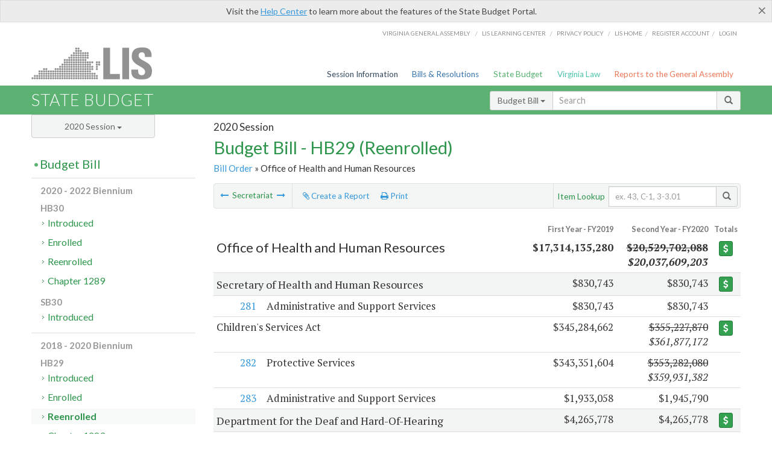

--- FILE ---
content_type: text/html; charset=utf-8
request_url: https://budget.lis.virginia.gov/secretariat/2020/1/HB29/Reenrolled/1/office-of-health-and-human-resources/
body_size: 16176
content:




<!DOCTYPE html>

<html lang='en-US' xmlns="http://www.w3.org/1999/xhtml">
<head id="ctl00_ctl00_Head1">
    <!-- HEADER -->

	<meta http-equiv="X-UA-Compatible" content="IE=edge" /><meta http-equiv="Content-Type" content="text/html; charset=utf-8" /><meta name="viewport" content="width=device-width, initial-scale=1.0, maximum-scale=1.0, user-scalable=no" /><meta name="&quot;MobileOptimized&quot;" content="&quot;width&quot;" /><meta name="&quot;HandheldFriendly&quot;" content="&quot;true&quot;" /><title>
	2020  - HB29 (Reenrolled)
</title><link href="https://assets.lis.virginia.gov/_assets/font-awesome.min.css" rel="stylesheet" /><link href="https://fonts.googleapis.com/css?family=PT+Sans+Narrow:400,700" rel="stylesheet" type="text/css" /><link href="https://fonts.googleapis.com/css?family=PT+Serif:400,400italic,700,700italic" rel="stylesheet" type="text/css" /><link href="https://fonts.googleapis.com/css?family=Lato:400,700,300,300italic,400italic,700italic" rel="stylesheet" type="text/css" /><link href="https://assets.lis.virginia.gov/_assets/fancybox/jquery.fancybox-1.3.4.css" rel="stylesheet" type="text/css" media="screen" />

    <!--[if lt IE 9]>
		<script src="https://assets.lis.virginia.gov/_assets/html5shiv.js"></script>
	<![endif]-->
    
    
    <link rel="icon" type="image/png" href="/images/favicon-lis16.ico" sizes="16x16" />
    <link rel="icon" type="image/png" href="/images/favicon-lis32.ico" sizes="32x32" />
    <link rel="apple-touch-icon" href="/images/favicon-lis16.png" sizes="16x16" />
    <link rel="apple-touch-icon" href="/images/favicon-lis32.png" sizes="32x32" />
    <link rel="stylesheet" href="/css/custom.css" type="text/css" media="all" />
    <script>
        (function (i, s, o, g, r, a, m) {
            i['GoogleAnalyticsObject'] = r; i[r] = i[r] || function () {
                (i[r].q = i[r].q || []).push(arguments)
            }, i[r].l = 1 * new Date(); a = s.createElement(o),
            m = s.getElementsByTagName(o)[0]; a.async = 1; a.src = g; m.parentNode.insertBefore(a, m)
        })(window, document, 'script', '//www.google-analytics.com/analytics.js', 'ga');

        ga('create', 'UA-27589713-12', 'auto');
        ga('send', 'pageview');
    </script>

    
	

<meta name="robots" content="noindex" /></head>
      
<body>
    <form method="post" action="./" id="aspnetForm">
<div class="aspNetHidden">
<input type="hidden" name="__VIEWSTATE" id="__VIEWSTATE" value="S21IkPl+H1zF7LYMimLQ4sTotIMIXI7Al5MlLIWXICycwYxvaa2pLbR2ooyOGFfc//VB78jrZ40K/UVB8a835YN3kLT2vFWdnL/SHGAV3yM=" />
</div>


        
    <div id="ctl00_ctl00_alert_helpalert" class="alert alert-success help-alert" role="alert" style="display:none;">
        <button type="button" class="close hide-helpalert" data-dismiss="alert" aria-label="Close"><span aria-hidden="true">×</span></button> 
        Visit the <a rel="nofollow" href="http://help.lis.virginia.gov/budget/">Help Center</a> to learn more about the features of the State Budget Portal.
    </div>

        
    <link rel="icon" type="image/png" href="/images/favicon-lis16.ico" sizes="16x16" />
	<link rel="icon" type="image/png" href="/images/favicon-lis32.ico" sizes="32x32" />
    <link rel="apple-touch-icon" href="/images/favicon-lis16.png" sizes="16x16" />
	<link rel="apple-touch-icon" href="/images/favicon-lis32.png" sizes="32x32" />


	    <div id="st-container" class="st-container">
	        <!-- TOP NAV -->        
		    <header id="menu-2" class="st-menu st-effect-2">		    	

		        <div class="container-fluid">    
		            <div id="logo-container-beta"> 
		                <a href="http://lis.virginia.gov">
		                    <div id="logo-beta">LIS</div>
		                </a> 
		            </div>		   
		            <nav id="sub-menu">
		                <ul>
		                    <li class="nav-gen-as"><a href="http://virginiageneralassembly.gov/">Virginia General Assembly</a> /</li>        
							<li class="nav-gen-as"><a href="https://help.lis.virginia.gov">LIS Learning Center</a> /</li>    
							<li class="nav-gen-as"><a href="https://lis.virginia.gov/privacy">Privacy Policy</a> /</li>    
		                    <li><a href="https://lis.virginia.gov">LIS home</a>/</li>
							<li><a href="https://lis.virginia.gov/register-account">Register Account</a>/</li>
							<li><a href="https://lis.virginia.gov/login">Login</a></li>
		                </ul>
		            </nav>
		            <nav id="menu">
		                <ul class="top-navigation">
							<li class="nav-session-info"><a href="https://lis.virginia.gov/" id="ctl00_ctl00_linkHeaderLISSessionInfo" class="nav-parent txt-blue">Session Information</a></li>
                            <li class="nav-bills-resolution"><a href="https://lis.virginia.gov/bill-search/" id="ctl00_ctl00_linkHeaderLISBillsResolutions" class="nav-parent txt-dark-blue">Bills & Resolutions</a></li>
                            <li class="nav-state-budget"><a href="https://budget.lis.virginia.gov/" class="nav-parent txt-green">State Budget</a></li>
                            <li class="nav-va-law"><a href="https://law.lis.virginia.gov/" class="nav-parent txt-light-green">Virginia Law</a></li>
                            <li class="nav-reports-gen-as"><a href="https://rga.lis.virginia.gov/" class="nav-parent txt-orange">Reports to the General Assembly</a></li>
		                    
		                </ul>
                    </nav>
		        </div>
            </header>
	    
            <div class="st-pusher">   
            <!-- BETA TAG -->
			            
	            <div class="st-content">
	                <div class="st-content-inner">
	                    <!-- MOBILE MENU -->          
				        <div id="mobile-menu" class="container-fluid">    
				            <div class="row">
				                <div class="logo">
				                    <a href="http://lis.virginia.gov">
				                        
											<img src="/Portal/_images/lis_logo.png" width="150" />
										
				                    </a> 
                                </div>
				                <div id="st-trigger-effects" class="col-xs-6 col-xs-offset-6">
				                    <span data-effect="st-effect-2">
				                        Menu <em class="fa fa-bars"></em>
				                    </span>
				                </div>
				            </div>
				        </div><!--/end| mobile menu -->          
	          
	                    <div class="title-bar">
	                        <div class="container-fluid">
	                            <div class="row">
	                                <div class="col-md-6">
	                                    <h2>
	                  	                    
    <!--googleoff: all-->
	<a href="/default/2020/1/" id="ctl00_ctl00_CategorySiteName_hrefStateBudgetHomepage">State Budget</a>
	

	              	                    </h2>
	                                </div>

	                                <!-- GLOBAL SEARCH -->                
	                                <div class="col-md-6 right search-box">          
					                    <div class="input-group">
					                        <div class="input-group-btn">
					                            <button type="button" class="btn btn-sm btn-default dropdown-toggle" data-toggle="dropdown">All <span class="caret"></span></button>
					                            <ul class="dropdown-menu" role="menu">
	                  	                    
    <!--googleoff: all-->
	<li><a>Budget Bill</a></li>
	<li><a>Budget Amendments</a></li>
	<li><a>Committee Reports</a></li>

					                            </ul>
					                        </div>
					                        <!-- /btn-group -->
					                        <input type="text" class="form-control input-sm" placeholder="Search" />
					                            <span class="input-group-btn">
					                                <button class="btn btn-sm btn-default" type="button"><span class="glyphicon glyphicon-search"></span> </button>
					                            </span> 
					                    </div>
					                    <!-- /input-group --> 
					                </div><!--/end| global search -->
	                            </div>
	                        </div>
	                    </div>

                        <!-- MAIN CONTENT -->    
                        
	<!--googleoff: all-->
    <div class="container-fluid">
		<div class="row">
			
    <input type="hidden" id="hidReport" value="0" />
    <input name="ctl00$ctl00$MainContent$MainContent$hidSegments" type="hidden" id="ctl00_ctl00_MainContent_MainContent_hidSegments" value="0" />
    <input name="ctl00$ctl00$MainContent$MainContent$hidBill" type="hidden" id="ctl00_ctl00_MainContent_MainContent_hidBill" class="hidBill" value="HB29" />
    <input name="ctl00$ctl00$MainContent$MainContent$hidStatus" type="hidden" id="ctl00_ctl00_MainContent_MainContent_hidStatus" class="hidStatus" value="Reenrolled" />
    <input name="ctl00$ctl00$MainContent$MainContent$hidFileName" type="hidden" id="ctl00_ctl00_MainContent_MainContent_hidFileName" class="hidFileName" />
	<div class="col-md-9 col-md-push-3">
		<h5 id="ctl00_ctl00_MainContent_MainContent_hSession" class="hdr-sub">2020 Session</h5>
		<h3 id="ctl00_ctl00_MainContent_MainContent_hTitle" class="pg-title bill-introduced-hb30">Budget Bill - HB29 (Reenrolled)</h3>
		<h6 id="ctl00_ctl00_MainContent_MainContent_breadCrumbs" class="breadcrumbs"><a href='/bill/2020/1/HB29/Reenrolled/'>Bill Order</a> &raquo; Office of Health and Human Resources</h6>
		<section id="ctl00_ctl00_MainContent_MainContent_contentHeaderMenu" class="content-header-menu">
			<nav id="toggle-utility-header" class="content-header-menu-middle full-utility">
				<div class="toggle-utility-header">
					<span>Options <em class="fa fa-plus"></em></span>
				</div>
			</nav>
            <nav id="ctl00_ctl00_MainContent_MainContent_paginate" class="content-header-menu-left"><ul><li><a rel='prev' title='Office of Finance' href='/secretariat/2020/1/HB29/Reenrolled/1/office-of-finance/'><em class='fa fa-long-arrow-left'></em></a> Secretariat <a rel='next' title='Office of Natural Resources' href='/secretariat/2020/1/HB29/Reenrolled/1/office-of-natural-resources/'><em class='fa fa-long-arrow-right'></em></a></li></ul></nav>
			<nav class="menu-options content-header-menu-middle">
				<ul>
					<li class="report-li"><a class="reportClick" title="Create a Report" href=""><em class="fa fa-paperclip"></em> Create a Report</a></li>
					<li class="print-li"><a rel="alternate" class="image-nav" onclick="window.print()"><em class="fa fa-print"></em> Print</a></li>
				</ul>
			</nav>
			<nav class="content-header-menu-right">
				<div class="input-group secondary-search">
					<div class="input-group-btn">
                        <span class="nobutton">Item Lookup</span>&nbsp;&nbsp;
					</div>
					<input type="text" class="form-control input-sm" placeholder="ex. 43, C-1, 3-3.01" />
					<span class="input-group-btn">
					    <button class="btn btn-sm btn-default" type="button"><span class="glyphicon glyphicon-search"></span></button>
					</span> 
				</div>
				<!-- /secondary search -->
			</nav>
		</section>
        <p class="sidenote reportAlert rptCheckbox" style="margin-bottom:10px;"><strong>Creating a Report:</strong> Check the sections you'd like to appear in the report, then use the "Report" button at the bottom of the page to generate your report. Once the report is generated you'll then have the option to download it as a pdf, print or email the report. Use the "Spreadsheet" button to select data elements and view your report in tabular format.</p>
        <div id="ctl00_ctl00_MainContent_MainContent_divBudgetBillSecretariat" class="table-responsive clearfix"><table class='table table-condensed table-hover budget-toc toc-table'><colgroup><col span='1' style='width: 7%;'><col span='1' style='width: 52%;'><col span='1' style='width: 18%;'><col span='1' style='width: 18%;'><col span='1' style='width: 15%;'></colgroup><thead><tr class='colhdr'><th colspan='2'></th><th class='right bfy1'>First&nbsp;Year&nbsp;-&nbsp;FY2019</th><th class='right bfy2'>Second&nbsp;Year&nbsp;-&nbsp;FY2020</th><th class='ctr'>Totals</th></tr><tr><th colspan='2'><h4><input type='checkbox' id='secretariat' class='secretariatCheck rptCheckbox' /> Office of Health and Human Resources</h4></th><th class='right'>$17,314,135,280</th><th class='right'><del>$20,529,702,088</del><br /><em>$20,037,609,203</em></th><th class='button'><a class='btn btn-success btn-xs' href='/item/2020/1/totals/HB29/Reenrolled/1/office-of-health-and-human-resources/'><em class='fa usd fa-usd'></em></a></th></tr></thead><tr class='active'><td colspan='2'><h5><input type='checkbox' id='secretary-of-health-and-human-resources' class='respAgencyCheck rptCheckbox ' /> Secretary of Health and Human Resources</h5></td><td class='amount'>$830,743</td><td class='amount'>$830,743</td><td class='button'><a class='btn btn-success btn-xs' href='/item/2020/1/totals/HB29/Reenrolled/1/office-of-health-and-human-resources/secretary-of-health-and-human-resources/'><em class='fa usd fa-usd'></em></a></td></tr><tr class=''><td class='child'><input type='checkbox' id='281' class='rptCheckbox secretary-of-health-and-human-resources  itemCheck' /> <a class='anchor' href='/item/2020/1/HB29/Reenrolled/1/281/'>281</a></td><td style='cursor: pointer;'>Administrative and Support Services</td><td class='amount' style='cursor: pointer;'>$830,743</td><td class='amount' style='cursor: pointer;'>$830,743</td><td class='button'></td></tr><tr class=''><td  colspan='2'><input type='checkbox' id='children's-services-act' class='amendAgencyCheck rptCheckbox secretary-of-health-and-human-resources' /> Children's Services Act</td><td class='amount' style='cursor: pointer;'>$345,284,662</td><td class='amount' style='cursor: pointer;'><del>$355,227,870</del><br /><em>$361,877,172</em></td><td class='button'><a class='btn btn-success btn-xs subagy' href='/item/2020/1/totals/HB29/Reenrolled/1/office-of-health-and-human-resources/childrens-services-act/'><em class='fa usd fa-usd'></em></a></td></tr><tr class=''><td class='child'><input type='checkbox' id='282' class='rptCheckbox secretary-of-health-and-human-resources children's-services-act itemCheck' /> <a class='anchor' href='/item/2020/1/HB29/Reenrolled/1/1-282/'>282</a></td><td style='cursor: pointer;'>Protective Services</td><td class='amount' style='cursor: pointer;'>$343,351,604</td><td class='amount' style='cursor: pointer;'><del>$353,282,080</del><br /><em>$359,931,382</em></td><td class='button'></td></tr><tr class=''><td class='child'><input type='checkbox' id='283' class='rptCheckbox secretary-of-health-and-human-resources children's-services-act itemCheck' /> <a class='anchor' href='/item/2020/1/HB29/Reenrolled/1/1-283/'>283</a></td><td style='cursor: pointer;'>Administrative and Support Services</td><td class='amount' style='cursor: pointer;'>$1,933,058</td><td class='amount' style='cursor: pointer;'>$1,945,790</td><td class='button'></td></tr><tr class='active'><td colspan='2'><h5><input type='checkbox' id='department-for-the-deaf-and-hard-of-hearing' class='respAgencyCheck rptCheckbox ' /> Department for the Deaf and Hard-Of-Hearing</h5></td><td class='amount'>$4,265,778</td><td class='amount'>$4,265,778</td><td class='button'><a class='btn btn-success btn-xs' href='/item/2020/1/totals/HB29/Reenrolled/1/office-of-health-and-human-resources/department-for-the-deaf-and-hard-of-hearing/'><em class='fa usd fa-usd'></em></a></td></tr><tr class=''><td class='child'><input type='checkbox' id='284' class='rptCheckbox department-for-the-deaf-and-hard-of-hearing  itemCheck' /> <a class='anchor' href='/item/2020/1/HB29/Reenrolled/1/284/'>284</a></td><td style='cursor: pointer;'>Social Services Research, Planning, and Coordination</td><td class='amount' style='cursor: pointer;'>$4,265,778</td><td class='amount' style='cursor: pointer;'>$4,265,778</td><td class='button'></td></tr><tr class='active'><td colspan='2'><h5><input type='checkbox' id='department-of-health' class='respAgencyCheck rptCheckbox ' /> Department of Health</h5></td><td class='amount'>$730,311,560</td><td class='amount'><del>$731,945,928</del><br /><em>$730,120,227</em></td><td class='button'><a class='btn btn-success btn-xs' href='/item/2020/1/totals/HB29/Reenrolled/1/office-of-health-and-human-resources/department-of-health/'><em class='fa usd fa-usd'></em></a></td></tr><tr class=''><td class='child'><input type='checkbox' id='285' class='rptCheckbox department-of-health  itemCheck' /> <a class='anchor' href='/item/2020/1/HB29/Reenrolled/1/285/'>285</a></td><td style='cursor: pointer;'>Higher Education Student Financial Assistance</td><td class='amount' style='cursor: pointer;'>$774,000</td><td class='amount' style='cursor: pointer;'>$774,000</td><td class='button'></td></tr><tr class=''><td class='child'><input type='checkbox' id='286' class='rptCheckbox department-of-health  itemCheck' /> <a class='anchor' href='/item/2020/1/HB29/Reenrolled/1/286/'>286</a></td><td style='cursor: pointer;'>Emergency Medical Services</td><td class='amount' style='cursor: pointer;'>$44,851,484</td><td class='amount' style='cursor: pointer;'>$44,851,484</td><td class='button'></td></tr><tr class=''><td class='child'><input type='checkbox' id='287' class='rptCheckbox department-of-health  itemCheck' /> <a class='anchor' href='/item/2020/1/HB29/Reenrolled/1/287/'>287</a></td><td style='cursor: pointer;'>Medical Examiner and Anatomical Services</td><td class='amount' style='cursor: pointer;'>$14,095,497</td><td class='amount' style='cursor: pointer;'>$14,095,497</td><td class='button'></td></tr><tr class=''><td class='child'><input type='checkbox' id='288' class='rptCheckbox department-of-health  itemCheck' /> <a class='anchor' href='/item/2020/1/HB29/Reenrolled/1/288/'>288</a></td><td style='cursor: pointer;'>Vital Records and Health Statistics</td><td class='amount' style='cursor: pointer;'>$8,010,137</td><td class='amount' style='cursor: pointer;'>$8,010,137</td><td class='button'></td></tr><tr class=''><td class='child'><input type='checkbox' id='289' class='rptCheckbox department-of-health  itemCheck' /> <a class='anchor' href='/item/2020/1/HB29/Reenrolled/1/289/'>289</a></td><td style='cursor: pointer;'>Communicable Disease Prevention and Control</td><td class='amount' style='cursor: pointer;'>$92,038,115</td><td class='amount' style='cursor: pointer;'>$92,307,121</td><td class='button'></td></tr><tr class=''><td class='child'><input type='checkbox' id='290' class='rptCheckbox department-of-health  itemCheck' /> <a class='anchor' href='/item/2020/1/HB29/Reenrolled/1/290/'>290</a></td><td style='cursor: pointer;'>Health Research, Planning, and Coordination</td><td class='amount' style='cursor: pointer;'>$18,190,949</td><td class='amount' style='cursor: pointer;'>$18,358,631</td><td class='button'></td></tr><tr class=''><td class='child'><input type='checkbox' id='291' class='rptCheckbox department-of-health  itemCheck' /> <a class='anchor' href='/item/2020/1/HB29/Reenrolled/1/291/'>291</a></td><td style='cursor: pointer;'>State Health Services</td><td class='amount' style='cursor: pointer;'>$163,466,548</td><td class='amount' style='cursor: pointer;'>$164,900,452</td><td class='button'></td></tr><tr class=''><td class='child'><input type='checkbox' id='292' class='rptCheckbox department-of-health  itemCheck' /> <a class='anchor' href='/item/2020/1/HB29/Reenrolled/1/292/'>292</a></td><td style='cursor: pointer;'>Community Health Services</td><td class='amount' style='cursor: pointer;'>$267,476,216</td><td class='amount' style='cursor: pointer;'>$267,445,726</td><td class='button'></td></tr><tr class=''><td class='child'><input type='checkbox' id='293' class='rptCheckbox department-of-health  itemCheck' /> <a class='anchor' href='/item/2020/1/HB29/Reenrolled/1/293/'>293</a></td><td style='cursor: pointer;'>Financial Assistance to Community Human Services Organizations</td><td class='amount' style='cursor: pointer;'>$23,239,583</td><td class='amount' style='cursor: pointer;'>$22,839,583</td><td class='button'></td></tr><tr class=''><td class='child'><input type='checkbox' id='294' class='rptCheckbox department-of-health  itemCheck' /> <a class='anchor' href='/item/2020/1/HB29/Reenrolled/1/294/'>294</a></td><td style='cursor: pointer;'>Drinking Water Improvement</td><td class='amount' style='cursor: pointer;'>$29,195,627</td><td class='amount' style='cursor: pointer;'>$29,195,627</td><td class='button'></td></tr><tr class=''><td class='child'><input type='checkbox' id='295' class='rptCheckbox department-of-health  itemCheck' /> <a class='anchor' href='/item/2020/1/HB29/Reenrolled/1/295/'>295</a></td><td style='cursor: pointer;'>Environmental Health Hazards Control</td><td class='amount' style='cursor: pointer;'>$10,986,649</td><td class='amount' style='cursor: pointer;'>$11,044,649</td><td class='button'></td></tr><tr class=''><td class='child'><input type='checkbox' id='296' class='rptCheckbox department-of-health  itemCheck' /> <a class='anchor' href='/item/2020/1/HB29/Reenrolled/1/296/'>296</a></td><td style='cursor: pointer;'>Emergency Preparedness</td><td class='amount' style='cursor: pointer;'>$33,694,356</td><td class='amount' style='cursor: pointer;'>$33,694,356</td><td class='button'></td></tr><tr class=''><td class='child'><input type='checkbox' id='297' class='rptCheckbox department-of-health  itemCheck' /> <a class='anchor' href='/item/2020/1/HB29/Reenrolled/1/297/'>297</a></td><td style='cursor: pointer;'>Administrative and Support Services</td><td class='amount' style='cursor: pointer;'>$24,292,399</td><td class='amount' style='cursor: pointer;'><del>$24,428,665</del><br /><em>$22,602,964</em></td><td class='button'></td></tr><tr class='active'><td colspan='2'><h5><input type='checkbox' id='department-of-health-professions' class='respAgencyCheck rptCheckbox ' /> Department of Health Professions</h5></td><td class='amount'>$33,773,207</td><td class='amount'>$34,448,922</td><td class='button'><a class='btn btn-success btn-xs' href='/item/2020/1/totals/HB29/Reenrolled/1/office-of-health-and-human-resources/department-of-health-professions/'><em class='fa usd fa-usd'></em></a></td></tr><tr class=''><td class='child'><input type='checkbox' id='298' class='rptCheckbox department-of-health-professions  itemCheck' /> <a class='anchor' href='/item/2020/1/HB29/Reenrolled/1/298/'>298</a></td><td style='cursor: pointer;'>Higher Education Student Financial Assistance</td><td class='amount' style='cursor: pointer;'>$65,000</td><td class='amount' style='cursor: pointer;'>$65,000</td><td class='button'></td></tr><tr class=''><td class='child'><input type='checkbox' id='299' class='rptCheckbox department-of-health-professions  itemCheck' /> <a class='anchor' href='/item/2020/1/HB29/Reenrolled/1/299/'>299</a></td><td style='cursor: pointer;'>Regulation of Professions and Occupations</td><td class='amount' style='cursor: pointer;'>$33,708,207</td><td class='amount' style='cursor: pointer;'>$34,383,922</td><td class='button'></td></tr><tr class='active'><td colspan='2'><h5><input type='checkbox' id='department-of-medical-assistance-services' class='respAgencyCheck rptCheckbox ' /> Department of Medical Assistance Services</h5></td><td class='amount'>$12,602,316,686</td><td class='amount'><del>$15,705,558,966</del><br /><em>$15,128,423,888</em></td><td class='button'><a class='btn btn-success btn-xs' href='/item/2020/1/totals/HB29/Reenrolled/1/office-of-health-and-human-resources/department-of-medical-assistance-services/'><em class='fa usd fa-usd'></em></a></td></tr><tr class=''><td class='child'><input type='checkbox' id='300' class='rptCheckbox department-of-medical-assistance-services  itemCheck' /> <a class='anchor' href='/item/2020/1/HB29/Reenrolled/1/300/'>300</a></td><td style='cursor: pointer;'>Pre-Trial, Trial, and Appellate Processes</td><td class='amount' style='cursor: pointer;'>$18,239,618</td><td class='amount' style='cursor: pointer;'>$17,991,740</td><td class='button'></td></tr><tr class=''><td class='child'><input type='checkbox' id='301' class='rptCheckbox department-of-medical-assistance-services  itemCheck' /> <a class='anchor' href='/item/2020/1/HB29/Reenrolled/1/301/'>301</a></td><td style='cursor: pointer;'>Financial Assistance for Health Research</td><td class='amount' style='cursor: pointer;'>$12,810,945</td><td class='amount' style='cursor: pointer;'>$12,810,945</td><td class='button'></td></tr><tr class=''><td class='child'><input type='checkbox' id='302' class='rptCheckbox department-of-medical-assistance-services  itemCheck' /> <a class='anchor' href='/item/2020/1/HB29/Reenrolled/1/302/'>302</a></td><td style='cursor: pointer;'>Children's Health Insurance Program Delivery</td><td class='amount' style='cursor: pointer;'>$213,752,531</td><td class='amount' style='cursor: pointer;'><del>$221,851,578</del><br /><em>$228,649,287</em></td><td class='button'></td></tr><tr class=''><td class='child'><input type='checkbox' id='303' class='rptCheckbox department-of-medical-assistance-services  itemCheck' /> <a class='anchor' href='/item/2020/1/HB29/Reenrolled/1/303/'>303</a></td><td style='cursor: pointer;'>Medicaid Program Services</td><td class='amount' style='cursor: pointer;'>$11,840,531,648</td><td class='amount' style='cursor: pointer;'><del>$14,915,068,263</del><br /><em>$14,336,281,580</em></td><td class='button'></td></tr><tr class=''><td class='child'><input type='checkbox' id='304' class='rptCheckbox department-of-medical-assistance-services  itemCheck' /> <a class='anchor' href='/item/2020/1/HB29/Reenrolled/1/304/'>304</a></td><td style='cursor: pointer;'>Medical Assistance Services (Non-Medicaid)</td><td class='amount' style='cursor: pointer;'>$821,702</td><td class='amount' style='cursor: pointer;'>$821,702</td><td class='button'></td></tr><tr class=''><td class='child'><input type='checkbox' id='305' class='rptCheckbox department-of-medical-assistance-services  itemCheck' /> <a class='anchor' href='/item/2020/1/HB29/Reenrolled/1/305/'>305</a></td><td style='cursor: pointer;'>Medical Assistance Services for Low Income Children</td><td class='amount' style='cursor: pointer;'>$187,688,174</td><td class='amount' style='cursor: pointer;'><del>$204,876,631</del><br /><em>$199,730,527</em></td><td class='button'></td></tr><tr class=''><td class='child'><input type='checkbox' id='306' class='rptCheckbox department-of-medical-assistance-services  itemCheck' /> <a class='anchor' href='/item/2020/1/HB29/Reenrolled/1/306/'>306</a></td><td style='cursor: pointer;'>Medical Assistance Management Services (Forecasted)</td><td class='amount' style='cursor: pointer;'>$52,262,433</td><td class='amount' style='cursor: pointer;'>$43,871,083</td><td class='button'></td></tr><tr class=''><td class='child'><input type='checkbox' id='307' class='rptCheckbox department-of-medical-assistance-services  itemCheck' /> <a class='anchor' href='/item/2020/1/HB29/Reenrolled/1/307/'>307</a></td><td style='cursor: pointer;'>Administrative and Support Services</td><td class='amount' style='cursor: pointer;'>$276,209,635</td><td class='amount' style='cursor: pointer;'>$288,267,024</td><td class='button'></td></tr><tr class='active'><td colspan='2'><h5><input type='checkbox' id='department-of-behavioral-health-and-developmental-services' class='respAgencyCheck rptCheckbox ' /> Department of Behavioral Health and Developmental Services</h5></td><td class='amount'>$114,797,435</td><td class='amount'><del>$121,800,944</del><br /><em>$138,347,159</em></td><td class='button'><a class='btn btn-success btn-xs' href='/item/2020/1/totals/HB29/Reenrolled/1/office-of-health-and-human-resources/department-of-behavioral-health-and-developmental-services/'><em class='fa usd fa-usd'></em></a></td></tr><tr class=''><td class='child'><input type='checkbox' id='308' class='rptCheckbox department-of-behavioral-health-and-developmental-services  itemCheck' /> <a class='anchor' href='/item/2020/1/HB29/Reenrolled/1/308/'>308</a></td><td style='cursor: pointer;'>Regulation of Public Facilities and Services</td><td class='amount' style='cursor: pointer;'>$4,081,136</td><td class='amount' style='cursor: pointer;'>$5,054,172</td><td class='button'></td></tr><tr class=''><td class='child'><input type='checkbox' id='309' class='rptCheckbox department-of-behavioral-health-and-developmental-services  itemCheck' /> <a class='anchor' href='/item/2020/1/HB29/Reenrolled/1/309/'>309</a></td><td style='cursor: pointer;'>Language Only</td><td colspan='2' class='amount' style='cursor: pointer;'>&nbsp;</td><td class='button'></td></tr><tr class=''><td class='child'><input type='checkbox' id='310' class='rptCheckbox department-of-behavioral-health-and-developmental-services  itemCheck' /> <a class='anchor' href='/item/2020/1/HB29/Reenrolled/1/310/'>310</a></td><td style='cursor: pointer;'>Administrative and Support Services</td><td class='amount' style='cursor: pointer;'>$97,756,222</td><td class='amount' style='cursor: pointer;'><del>$97,715,780</del><br /><em>$114,261,995</em></td><td class='button'></td></tr><tr class=''><td class='child'><input type='checkbox' id='311' class='rptCheckbox department-of-behavioral-health-and-developmental-services  itemCheck' /> <a class='anchor' href='/item/2020/1/HB29/Reenrolled/1/311/'>311</a></td><td style='cursor: pointer;'>Central Office Managed Community and Individual Health Services</td><td class='amount' style='cursor: pointer;'>$12,960,077</td><td class='amount' style='cursor: pointer;'>$19,030,992</td><td class='button'></td></tr><tr class=''><td  colspan='2'><input type='checkbox' id='grants-to-localities' class='amendAgencyCheck rptCheckbox department-of-behavioral-health-and-developmental-services' /> Grants to Localities</td><td class='amount' style='cursor: pointer;'>$465,217,537</td><td class='amount' style='cursor: pointer;'><del>$504,170,491</del><br /><em>$505,418,309</em></td><td class='button'><a class='btn btn-success btn-xs subagy' href='/item/2020/1/totals/HB29/Reenrolled/1/office-of-health-and-human-resources/grants-to-localities/'><em class='fa usd fa-usd'></em></a></td></tr><tr class=''><td class='child'><input type='checkbox' id='312' class='rptCheckbox department-of-behavioral-health-and-developmental-services grants-to-localities itemCheck' /> <a class='anchor' href='/item/2020/1/HB29/Reenrolled/1/1-312/'>312</a></td><td style='cursor: pointer;'>Financial Assistance for Health Services</td><td class='amount' style='cursor: pointer;'>$465,217,537</td><td class='amount' style='cursor: pointer;'><del>$504,170,491</del><br /><em>$505,418,309</em></td><td class='button'></td></tr><tr class=''><td  colspan='2'><input type='checkbox' id='mental-health-treatment-centers' class='amendAgencyCheck rptCheckbox department-of-behavioral-health-and-developmental-services' /> Mental Health Treatment Centers</td><td class='amount' style='cursor: pointer;'>$390,122,553</td><td class='amount' style='cursor: pointer;'><del>$406,359,268</del><br /><em>$403,470,007</em></td><td class='button'><a class='btn btn-success btn-xs subagy' href='/item/2020/1/totals/HB29/Reenrolled/1/office-of-health-and-human-resources/mental-health-treatment-centers/'><em class='fa usd fa-usd'></em></a></td></tr><tr class=''><td class='child'><input type='checkbox' id='313' class='rptCheckbox department-of-behavioral-health-and-developmental-services mental-health-treatment-centers itemCheck' /> <a class='anchor' href='/item/2020/1/HB29/Reenrolled/1/1-313/'>313</a></td><td style='cursor: pointer;'>Instruction</td><td class='amount' style='cursor: pointer;'>$176,397</td><td class='amount' style='cursor: pointer;'>$176,397</td><td class='button'></td></tr><tr class=''><td class='child'><input type='checkbox' id='314' class='rptCheckbox department-of-behavioral-health-and-developmental-services mental-health-treatment-centers itemCheck' /> <a class='anchor' href='/item/2020/1/HB29/Reenrolled/1/1-314/'>314</a></td><td style='cursor: pointer;'>Secure Confinement</td><td class='amount' style='cursor: pointer;'>$21,501,860</td><td class='amount' style='cursor: pointer;'>$21,501,860</td><td class='button'></td></tr><tr class=''><td class='child'><input type='checkbox' id='315' class='rptCheckbox department-of-behavioral-health-and-developmental-services mental-health-treatment-centers itemCheck' /> <a class='anchor' href='/item/2020/1/HB29/Reenrolled/1/1-315/'>315</a></td><td style='cursor: pointer;'>Pharmacy Services</td><td class='amount' style='cursor: pointer;'>$18,677,746</td><td class='amount' style='cursor: pointer;'>$18,677,746</td><td class='button'></td></tr><tr class=''><td class='child'><input type='checkbox' id='316' class='rptCheckbox department-of-behavioral-health-and-developmental-services mental-health-treatment-centers itemCheck' /> <a class='anchor' href='/item/2020/1/HB29/Reenrolled/1/1-316/'>316</a></td><td style='cursor: pointer;'>State Health Services</td><td class='amount' style='cursor: pointer;'>$244,851,323</td><td class='amount' style='cursor: pointer;'><del>$259,088,038</del><br /><em>$256,198,777</em></td><td class='button'></td></tr><tr class=''><td class='child'><input type='checkbox' id='317' class='rptCheckbox department-of-behavioral-health-and-developmental-services mental-health-treatment-centers itemCheck' /> <a class='anchor' href='/item/2020/1/HB29/Reenrolled/1/1-317/'>317</a></td><td style='cursor: pointer;'>Facility Administrative and Support Services</td><td class='amount' style='cursor: pointer;'>$104,915,227</td><td class='amount' style='cursor: pointer;'>$106,915,227</td><td class='button'></td></tr><tr class=''><td class='child'><input type='checkbox' id='318' class='rptCheckbox department-of-behavioral-health-and-developmental-services mental-health-treatment-centers itemCheck' /> <a class='anchor' href='/item/2020/1/HB29/Reenrolled/1/1-318/'>318</a></td><td style='cursor: pointer;'>Language Only</td><td colspan='2' class='amount' style='cursor: pointer;'>&nbsp;</td><td class='button'></td></tr><tr class=''><td  colspan='2'><input type='checkbox' id='intellectual-disabilities-training-centers' class='amendAgencyCheck rptCheckbox department-of-behavioral-health-and-developmental-services' /> Intellectual Disabilities Training Centers</td><td class='amount' style='cursor: pointer;'>$139,946,912</td><td class='amount' style='cursor: pointer;'><del>$136,904,289</del><br /><em>$132,404,289</em></td><td class='button'><a class='btn btn-success btn-xs subagy' href='/item/2020/1/totals/HB29/Reenrolled/1/office-of-health-and-human-resources/intellectual-disabilities-training-centers/'><em class='fa usd fa-usd'></em></a></td></tr><tr class=''><td class='child'><input type='checkbox' id='319' class='rptCheckbox department-of-behavioral-health-and-developmental-services intellectual-disabilities-training-centers itemCheck' /> <a class='anchor' href='/item/2020/1/HB29/Reenrolled/1/1-319/'>319</a></td><td style='cursor: pointer;'>Instruction</td><td class='amount' style='cursor: pointer;'>$6,870,420</td><td class='amount' style='cursor: pointer;'>$5,827,797</td><td class='button'></td></tr><tr class=''><td class='child'><input type='checkbox' id='320' class='rptCheckbox department-of-behavioral-health-and-developmental-services intellectual-disabilities-training-centers itemCheck' /> <a class='anchor' href='/item/2020/1/HB29/Reenrolled/1/1-320/'>320</a></td><td style='cursor: pointer;'>Pharmacy Services</td><td class='amount' style='cursor: pointer;'>$5,515,600</td><td class='amount' style='cursor: pointer;'>$5,515,600</td><td class='button'></td></tr><tr class=''><td class='child'><input type='checkbox' id='321' class='rptCheckbox department-of-behavioral-health-and-developmental-services intellectual-disabilities-training-centers itemCheck' /> <a class='anchor' href='/item/2020/1/HB29/Reenrolled/1/1-321/'>321</a></td><td style='cursor: pointer;'>State Health Services</td><td class='amount' style='cursor: pointer;'>$69,918,683</td><td class='amount' style='cursor: pointer;'><del>$69,918,683</del><br /><em>$65,418,683</em></td><td class='button'></td></tr><tr class=''><td class='child'><input type='checkbox' id='322' class='rptCheckbox department-of-behavioral-health-and-developmental-services intellectual-disabilities-training-centers itemCheck' /> <a class='anchor' href='/item/2020/1/HB29/Reenrolled/1/1-322/'>322</a></td><td style='cursor: pointer;'>Facility Administrative and Support Services</td><td class='amount' style='cursor: pointer;'>$57,642,209</td><td class='amount' style='cursor: pointer;'>$55,642,209</td><td class='button'></td></tr><tr class=''><td class='child'><input type='checkbox' id='323' class='rptCheckbox department-of-behavioral-health-and-developmental-services intellectual-disabilities-training-centers itemCheck' /> <a class='anchor' href='/item/2020/1/HB29/Reenrolled/1/1-323/'>323</a></td><td style='cursor: pointer;'>Language Only</td><td colspan='2' class='amount' style='cursor: pointer;'>&nbsp;</td><td class='button'></td></tr><tr class=''><td  colspan='2'><input type='checkbox' id='virginia-center-for-behavioral-rehabilitation' class='amendAgencyCheck rptCheckbox department-of-behavioral-health-and-developmental-services' /> Virginia Center for Behavioral Rehabilitation</td><td class='amount' style='cursor: pointer;'>$40,338,435</td><td class='amount' style='cursor: pointer;'><del>$48,194,740</del><br /><em>$41,694,740</em></td><td class='button'><a class='btn btn-success btn-xs subagy' href='/item/2020/1/totals/HB29/Reenrolled/1/office-of-health-and-human-resources/virginia-center-for-behavioral-rehabilitation/'><em class='fa usd fa-usd'></em></a></td></tr><tr class=''><td class='child'><input type='checkbox' id='324' class='rptCheckbox department-of-behavioral-health-and-developmental-services virginia-center-for-behavioral-rehabilitation itemCheck' /> <a class='anchor' href='/item/2020/1/HB29/Reenrolled/1/1-324/'>324</a></td><td style='cursor: pointer;'>Instruction</td><td class='amount' style='cursor: pointer;'>$227,847</td><td class='amount' style='cursor: pointer;'>$227,847</td><td class='button'></td></tr><tr class=''><td class='child'><input type='checkbox' id='325' class='rptCheckbox department-of-behavioral-health-and-developmental-services virginia-center-for-behavioral-rehabilitation itemCheck' /> <a class='anchor' href='/item/2020/1/HB29/Reenrolled/1/1-325/'>325</a></td><td style='cursor: pointer;'>Secure Confinement</td><td class='amount' style='cursor: pointer;'>$12,098,368</td><td class='amount' style='cursor: pointer;'><del>$18,159,479</del><br /><em>$13,159,479</em></td><td class='button'></td></tr><tr class=''><td class='child'><input type='checkbox' id='326' class='rptCheckbox department-of-behavioral-health-and-developmental-services virginia-center-for-behavioral-rehabilitation itemCheck' /> <a class='anchor' href='/item/2020/1/HB29/Reenrolled/1/1-326/'>326</a></td><td style='cursor: pointer;'>Pharmacy Services</td><td class='amount' style='cursor: pointer;'>$999,013</td><td class='amount' style='cursor: pointer;'>$999,013</td><td class='button'></td></tr><tr class=''><td class='child'><input type='checkbox' id='327' class='rptCheckbox department-of-behavioral-health-and-developmental-services virginia-center-for-behavioral-rehabilitation itemCheck' /> <a class='anchor' href='/item/2020/1/HB29/Reenrolled/1/1-327/'>327</a></td><td style='cursor: pointer;'>State Health Services</td><td class='amount' style='cursor: pointer;'>$12,767,511</td><td class='amount' style='cursor: pointer;'>$12,862,705</td><td class='button'></td></tr><tr class=''><td class='child'><input type='checkbox' id='328' class='rptCheckbox department-of-behavioral-health-and-developmental-services virginia-center-for-behavioral-rehabilitation itemCheck' /> <a class='anchor' href='/item/2020/1/HB29/Reenrolled/1/1-328/'>328</a></td><td style='cursor: pointer;'>Facility Administrative and Support Services</td><td class='amount' style='cursor: pointer;'>$14,245,696</td><td class='amount' style='cursor: pointer;'><del>$15,945,696</del><br /><em>$14,445,696</em></td><td class='button'></td></tr><tr class='active'><td colspan='2'><h5><input type='checkbox' id='department-for-aging-and-rehabilitative-services' class='respAgencyCheck rptCheckbox ' /> Department for Aging and Rehabilitative Services</h5></td><td class='amount'>$235,808,263</td><td class='amount'>$233,301,998</td><td class='button'><a class='btn btn-success btn-xs' href='/item/2020/1/totals/HB29/Reenrolled/1/office-of-health-and-human-resources/department-for-aging-and-rehabilitative-services/'><em class='fa usd fa-usd'></em></a></td></tr><tr class=''><td class='child'><input type='checkbox' id='329' class='rptCheckbox department-for-aging-and-rehabilitative-services  itemCheck' /> <a class='anchor' href='/item/2020/1/HB29/Reenrolled/1/329/'>329</a></td><td style='cursor: pointer;'>Rehabilitation Assistance Services</td><td class='amount' style='cursor: pointer;'>$102,350,463</td><td class='amount' style='cursor: pointer;'>$98,792,156</td><td class='button'></td></tr><tr class=''><td class='child'><input type='checkbox' id='330' class='rptCheckbox department-for-aging-and-rehabilitative-services  itemCheck' /> <a class='anchor' href='/item/2020/1/HB29/Reenrolled/1/330/'>330</a></td><td style='cursor: pointer;'>Individual Care Services</td><td class='amount' style='cursor: pointer;'>$36,059,218</td><td class='amount' style='cursor: pointer;'>$36,059,218</td><td class='button'></td></tr><tr class=''><td class='child'><input type='checkbox' id='331' class='rptCheckbox department-for-aging-and-rehabilitative-services  itemCheck' /> <a class='anchor' href='/item/2020/1/HB29/Reenrolled/1/331/'>331</a></td><td style='cursor: pointer;'>Nutritional Services</td><td class='amount' style='cursor: pointer;'>$22,019,603</td><td class='amount' style='cursor: pointer;'>$22,019,603</td><td class='button'></td></tr><tr class=''><td class='child'><input type='checkbox' id='332' class='rptCheckbox department-for-aging-and-rehabilitative-services  itemCheck' /> <a class='anchor' href='/item/2020/1/HB29/Reenrolled/1/332/'>332</a></td><td style='cursor: pointer;'>Language Only</td><td colspan='2' class='amount' style='cursor: pointer;'>&nbsp;</td><td class='button'></td></tr><tr class=''><td class='child'><input type='checkbox' id='333' class='rptCheckbox department-for-aging-and-rehabilitative-services  itemCheck' /> <a class='anchor' href='/item/2020/1/HB29/Reenrolled/1/333/'>333</a></td><td style='cursor: pointer;'>Continuing Income Assistance Services</td><td class='amount' style='cursor: pointer;'>$54,911,365</td><td class='amount' style='cursor: pointer;'>$54,911,365</td><td class='button'></td></tr><tr class=''><td class='child'><input type='checkbox' id='334' class='rptCheckbox department-for-aging-and-rehabilitative-services  itemCheck' /> <a class='anchor' href='/item/2020/1/HB29/Reenrolled/1/334/'>334</a></td><td style='cursor: pointer;'>Adult Programs and Services</td><td class='amount' style='cursor: pointer;'>$6,920,474</td><td class='amount' style='cursor: pointer;'>$7,089,867</td><td class='button'></td></tr><tr class=''><td class='child'><input type='checkbox' id='335' class='rptCheckbox department-for-aging-and-rehabilitative-services  itemCheck' /> <a class='anchor' href='/item/2020/1/HB29/Reenrolled/1/335/'>335</a></td><td style='cursor: pointer;'>Administrative and Support Services</td><td class='amount' style='cursor: pointer;'>$13,547,140</td><td class='amount' style='cursor: pointer;'>$14,429,789</td><td class='button'></td></tr><tr class=''><td class='child'><input type='checkbox' id='336' class='rptCheckbox department-for-aging-and-rehabilitative-services  itemCheck' /> <a class='anchor' href='/item/2020/1/HB29/Reenrolled/1/336/'>336</a></td><td style='cursor: pointer;'>Language Only</td><td colspan='2' class='amount' style='cursor: pointer;'>&nbsp;</td><td class='button'></td></tr><tr class=''><td  colspan='2'><input type='checkbox' id='wilson-workforce-and-rehabilitation-center' class='amendAgencyCheck rptCheckbox department-for-aging-and-rehabilitative-services' /> Wilson Workforce and Rehabilitation Center</td><td class='amount' style='cursor: pointer;'>$25,855,068</td><td class='amount' style='cursor: pointer;'>$24,349,095</td><td class='button'><a class='btn btn-success btn-xs subagy' href='/item/2020/1/totals/HB29/Reenrolled/1/office-of-health-and-human-resources/woodrow-wilson-rehabilitation-center/'><em class='fa usd fa-usd'></em></a></td></tr><tr class=''><td class='child'><input type='checkbox' id='337' class='rptCheckbox department-for-aging-and-rehabilitative-services wilson-workforce-and-rehabilitation-center itemCheck' /> <a class='anchor' href='/item/2020/1/HB29/Reenrolled/1/1-337/'>337</a></td><td style='cursor: pointer;'>Rehabilitation Assistance Services</td><td class='amount' style='cursor: pointer;'>$12,585,591</td><td class='amount' style='cursor: pointer;'>$11,907,271</td><td class='button'></td></tr><tr class=''><td class='child'><input type='checkbox' id='338' class='rptCheckbox department-for-aging-and-rehabilitative-services wilson-workforce-and-rehabilitation-center itemCheck' /> <a class='anchor' href='/item/2020/1/HB29/Reenrolled/1/1-338/'>338</a></td><td style='cursor: pointer;'>Facility Administrative and Support Services</td><td class='amount' style='cursor: pointer;'>$13,269,477</td><td class='amount' style='cursor: pointer;'>$12,441,824</td><td class='button'></td></tr><tr class='active'><td colspan='2'><h5><input type='checkbox' id='department-of-social-services' class='respAgencyCheck rptCheckbox ' /> Department of Social Services</h5></td><td class='amount'>$2,107,914,409</td><td class='amount'><del>$2,144,249,980</del><br /><em>$2,219,615,691</em></td><td class='button'><a class='btn btn-success btn-xs' href='/item/2020/1/totals/HB29/Reenrolled/1/office-of-health-and-human-resources/department-of-social-services/'><em class='fa usd fa-usd'></em></a></td></tr><tr class=''><td class='child'><input type='checkbox' id='339' class='rptCheckbox department-of-social-services  itemCheck' /> <a class='anchor' href='/item/2020/1/HB29/Reenrolled/1/339/'>339</a></td><td style='cursor: pointer;'>Program Management Services</td><td class='amount' style='cursor: pointer;'>$42,408,598</td><td class='amount' style='cursor: pointer;'><del>$44,554,972</del><br /><em>$43,845,249</em></td><td class='button'></td></tr><tr class=''><td class='child'><input type='checkbox' id='340' class='rptCheckbox department-of-social-services  itemCheck' /> <a class='anchor' href='/item/2020/1/HB29/Reenrolled/1/340/'>340</a></td><td style='cursor: pointer;'>Financial Assistance for Self-Sufficiency Programs and Services</td><td class='amount' style='cursor: pointer;'>$267,327,852</td><td class='amount' style='cursor: pointer;'><del>$280,389,941</del><br /><em>$338,076,970</em></td><td class='button'></td></tr><tr class=''><td class='child'><input type='checkbox' id='341' class='rptCheckbox department-of-social-services  itemCheck' /> <a class='anchor' href='/item/2020/1/HB29/Reenrolled/1/341/'>341</a></td><td style='cursor: pointer;'>Financial Assistance for Local Social Services Staff</td><td class='amount' style='cursor: pointer;'>$479,100,482</td><td class='amount' style='cursor: pointer;'><del>$488,984,442</del><br /><em>$497,124,841</em></td><td class='button'></td></tr><tr class=''><td class='child'><input type='checkbox' id='342' class='rptCheckbox department-of-social-services  itemCheck' /> <a class='anchor' href='/item/2020/1/HB29/Reenrolled/1/342/'>342</a></td><td style='cursor: pointer;'>Child Support Enforcement Services</td><td class='amount' style='cursor: pointer;'>$775,255,087</td><td class='amount' style='cursor: pointer;'><del>$774,455,087</del><br /><em>$768,829,314</em></td><td class='button'></td></tr><tr class=''><td class='child'><input type='checkbox' id='343' class='rptCheckbox department-of-social-services  itemCheck' /> <a class='anchor' href='/item/2020/1/HB29/Reenrolled/1/343/'>343</a></td><td style='cursor: pointer;'>Adult Programs and Services</td><td class='amount' style='cursor: pointer;'>$39,661,169</td><td class='amount' style='cursor: pointer;'>$40,660,209</td><td class='button'></td></tr><tr class=''><td class='child'><input type='checkbox' id='344' class='rptCheckbox department-of-social-services  itemCheck' /> <a class='anchor' href='/item/2020/1/HB29/Reenrolled/1/344/'>344</a></td><td style='cursor: pointer;'>Child Welfare Services</td><td class='amount' style='cursor: pointer;'>$234,910,203</td><td class='amount' style='cursor: pointer;'><del>$238,176,201</del><br /><em>$243,026,935</em></td><td class='button'></td></tr><tr class=''><td class='child'><input type='checkbox' id='345' class='rptCheckbox department-of-social-services  itemCheck' /> <a class='anchor' href='/item/2020/1/HB29/Reenrolled/1/345/'>345</a></td><td style='cursor: pointer;'>Financial Assistance for Supplemental Assistance Services</td><td class='amount' style='cursor: pointer;'>$78,757,450</td><td class='amount' style='cursor: pointer;'><del>$78,757,450</del><br /><em>$83,257,450</em></td><td class='button'></td></tr><tr class=''><td class='child'><input type='checkbox' id='346' class='rptCheckbox department-of-social-services  itemCheck' /> <a class='anchor' href='/item/2020/1/HB29/Reenrolled/1/346/'>346</a></td><td style='cursor: pointer;'>Financial Assistance to Community Human Services Organizations</td><td class='amount' style='cursor: pointer;'>$48,700,789</td><td class='amount' style='cursor: pointer;'>$53,657,967</td><td class='button'></td></tr><tr class=''><td class='child'><input type='checkbox' id='347' class='rptCheckbox department-of-social-services  itemCheck' /> <a class='anchor' href='/item/2020/1/HB29/Reenrolled/1/347/'>347</a></td><td style='cursor: pointer;'>Regulation of Public Facilities and Services</td><td class='amount' style='cursor: pointer;'>$28,719,903</td><td class='amount' style='cursor: pointer;'>$28,819,686</td><td class='button'></td></tr><tr class=''><td class='child'><input type='checkbox' id='348' class='rptCheckbox department-of-social-services  itemCheck' /> <a class='anchor' href='/item/2020/1/HB29/Reenrolled/1/348/'>348</a></td><td style='cursor: pointer;'>Administrative and Support Services</td><td class='amount' style='cursor: pointer;'>$113,072,876</td><td class='amount' style='cursor: pointer;'><del>$115,794,025</del><br /><em>$122,317,070</em></td><td class='button'></td></tr><tr class=''><td class='child'><input type='checkbox' id='349' class='rptCheckbox department-of-social-services  itemCheck' /> <a class='anchor' href='/item/2020/1/HB29/Reenrolled/1/349/'>349</a></td><td style='cursor: pointer;'>Language Only</td><td colspan='2' class='amount' style='cursor: pointer;'>&nbsp;</td><td class='button'></td></tr><tr class=''><td class='child'><input type='checkbox' id='350' class='rptCheckbox department-of-social-services  itemCheck' /> <a class='anchor' href='/item/2020/1/HB29/Reenrolled/1/350/'>350</a></td><td style='cursor: pointer;'>Language Only</td><td colspan='2' class='amount' style='cursor: pointer;'>&nbsp;</td><td class='button'></td></tr><tr class='active'><td colspan='2'><h5><input type='checkbox' id='virginia-board-for-people-with-disabilities' class='respAgencyCheck rptCheckbox ' /> Virginia Board for People with Disabilities</h5></td><td class='amount'>$1,973,892</td><td class='amount'><del>$1,980,327</del><br /><em>$2,475,327</em></td><td class='button'><a class='btn btn-success btn-xs' href='/item/2020/1/totals/HB29/Reenrolled/1/office-of-health-and-human-resources/virginia-board-for-people-with-disabilities/'><em class='fa usd fa-usd'></em></a></td></tr><tr class=''><td class='child'><input type='checkbox' id='351' class='rptCheckbox virginia-board-for-people-with-disabilities  itemCheck' /> <a class='anchor' href='/item/2020/1/HB29/Reenrolled/1/351/'>351</a></td><td style='cursor: pointer;'>Social Services Research, Planning, and Coordination</td><td class='amount' style='cursor: pointer;'>$1,572,417</td><td class='amount' style='cursor: pointer;'>$1,578,852</td><td class='button'></td></tr><tr class=''><td class='child'><input type='checkbox' id='352' class='rptCheckbox virginia-board-for-people-with-disabilities  itemCheck' /> <a class='anchor' href='/item/2020/1/HB29/Reenrolled/1/352/'>352</a></td><td style='cursor: pointer;'>Financial Assistance for Individual and Family Services</td><td class='amount' style='cursor: pointer;'>$401,475</td><td class='amount' style='cursor: pointer;'><del>$401,475</del><br /><em>$896,475</em></td><td class='button'></td></tr><tr class='active'><td colspan='2'><h5><input type='checkbox' id='department-for-the-blind-and-vision-impaired' class='respAgencyCheck rptCheckbox ' /> Department for the Blind and Vision Impaired</h5></td><td class='amount'>$72,367,576</td><td class='amount'><del>$73,052,185</del><br /><em>$73,505,294</em></td><td class='button'><a class='btn btn-success btn-xs' href='/item/2020/1/totals/HB29/Reenrolled/1/office-of-health-and-human-resources/department-for-the-blind-and-vision-impaired/'><em class='fa usd fa-usd'></em></a></td></tr><tr class=''><td class='child'><input type='checkbox' id='353' class='rptCheckbox department-for-the-blind-and-vision-impaired  itemCheck' /> <a class='anchor' href='/item/2020/1/HB29/Reenrolled/1/353/'>353</a></td><td style='cursor: pointer;'>Statewide Library Services</td><td class='amount' style='cursor: pointer;'>$1,170,781</td><td class='amount' style='cursor: pointer;'>$1,170,781</td><td class='button'></td></tr><tr class=''><td class='child'><input type='checkbox' id='354' class='rptCheckbox department-for-the-blind-and-vision-impaired  itemCheck' /> <a class='anchor' href='/item/2020/1/HB29/Reenrolled/1/354/'>354</a></td><td style='cursor: pointer;'>State Education Services</td><td class='amount' style='cursor: pointer;'>$1,362,094</td><td class='amount' style='cursor: pointer;'>$1,362,094</td><td class='button'></td></tr><tr class=''><td class='child'><input type='checkbox' id='355' class='rptCheckbox department-for-the-blind-and-vision-impaired  itemCheck' /> <a class='anchor' href='/item/2020/1/HB29/Reenrolled/1/355/'>355</a></td><td style='cursor: pointer;'>Rehabilitation Assistance Services</td><td class='amount' style='cursor: pointer;'>$13,397,938</td><td class='amount' style='cursor: pointer;'><del>$14,082,547</del><br /><em>$14,105,656</em></td><td class='button'></td></tr><tr class=''><td class='child'><input type='checkbox' id='356' class='rptCheckbox department-for-the-blind-and-vision-impaired  itemCheck' /> <a class='anchor' href='/item/2020/1/HB29/Reenrolled/1/356/'>356</a></td><td style='cursor: pointer;'>Regional Office Support and Administration</td><td class='amount' style='cursor: pointer;'>$2,593,034</td><td class='amount' style='cursor: pointer;'>$2,593,034</td><td class='button'></td></tr><tr class=''><td class='child'><input type='checkbox' id='357' class='rptCheckbox department-for-the-blind-and-vision-impaired  itemCheck' /> <a class='anchor' href='/item/2020/1/HB29/Reenrolled/1/357/'>357</a></td><td style='cursor: pointer;'>Rehabilitative Industries</td><td class='amount' style='cursor: pointer;'>$50,768,817</td><td class='amount' style='cursor: pointer;'>$50,368,817</td><td class='button'></td></tr><tr class=''><td class='child'><input type='checkbox' id='358' class='rptCheckbox department-for-the-blind-and-vision-impaired  itemCheck' /> <a class='anchor' href='/item/2020/1/HB29/Reenrolled/1/358/'>358</a></td><td style='cursor: pointer;'>Administrative and Support Services</td><td class='amount' style='cursor: pointer;'>$3,074,912</td><td class='amount' style='cursor: pointer;'><del>$3,474,912</del><br /><em>$3,904,912</em></td><td class='button'></td></tr><tr class=''><td  colspan='2'><input type='checkbox' id='virginia-rehabilitation-center-for-the-blind-and-vision-impaired' class='amendAgencyCheck rptCheckbox department-for-the-blind-and-vision-impaired' /> Virginia Rehabilitation Center for the Blind and Vision Impaired</td><td class='amount' style='cursor: pointer;'>$3,010,564</td><td class='amount' style='cursor: pointer;'>$3,060,564</td><td class='button'><a class='btn btn-success btn-xs subagy' href='/item/2020/1/totals/HB29/Reenrolled/1/office-of-health-and-human-resources/virginia-rehabilitation-center-for-the-blind-and-vision-impaired/'><em class='fa usd fa-usd'></em></a></td></tr><tr class=''><td class='child'><input type='checkbox' id='359' class='rptCheckbox department-for-the-blind-and-vision-impaired virginia-rehabilitation-center-for-the-blind-and-vision-impaired itemCheck' /> <a class='anchor' href='/item/2020/1/HB29/Reenrolled/1/1-359/'>359</a></td><td style='cursor: pointer;'>Rehabilitation Assistance Services</td><td class='amount' style='cursor: pointer;'>$1,671,313</td><td class='amount' style='cursor: pointer;'>$1,721,313</td><td class='button'></td></tr><tr class=''><td class='child'><input type='checkbox' id='360' class='rptCheckbox department-for-the-blind-and-vision-impaired virginia-rehabilitation-center-for-the-blind-and-vision-impaired itemCheck' /> <a class='anchor' href='/item/2020/1/HB29/Reenrolled/1/1-360/'>360</a></td><td style='cursor: pointer;'>Administrative and Support Services</td><td class='amount' style='cursor: pointer;'>$1,339,251</td><td class='amount' style='cursor: pointer;'>$1,339,251</td><td class='button'></td></tr></tbody></table></div>
        <nav id="ctl00_ctl00_MainContent_MainContent_navBottom" class="content-footer-menu">
            <input type="button" class="btn btn-sm btn-primary rptCheckbox reportButton" id="singlebutton" value="Report" name="singlebutton" />
            <button type="button" class="btn btn-sm btn-primary open-modal rptCheckbox reportButton" data-page='bb' data-toggle='modal' data-type='D' data-part='1' data-id='Spreadsheet' data-target='#256'>Spreadsheet</button>
            <a class="rptCheckbox reportClickB" title="Create a Report" href="">Cancel</a>
            <ul id="ctl00_ctl00_MainContent_MainContent_footerMenu" class="rptSwap" style="visibility: visible;"><li><a rel='prev' title='Office of Finance' href='/secretariat/2020/1/HB29/Reenrolled/1/office-of-finance/'><em class='fa fa-long-arrow-left'></em></a> <span>Secretariat</span> <a rel='next' title='Office of Natural Resources' href='/secretariat/2020/1/HB29/Reenrolled/1/office-of-natural-resources/'><em class='fa fa-long-arrow-right'></em></a></li></ul>
        </nav>
	</div>

			<!-- SIDEBAR -->
			<div id="sidebar" class="col-md-3 col-md-pull-9 sidebar">
				<div class="form-group">
					<div id="sessions">
						<label>Session</label>
						<div class="btn-group">
							<button id="ctl00_ctl00_MainContent_btnYearSession" type="button" class="btn btn-default btn-sm dropdown-toggle btnYearSession" data-toggle="dropdown">2020 Session <span class='caret'></span></button>
							<ul id="ctl00_ctl00_MainContent_ddYearSession" class="dropdown-menu" role="menu"><li class='ddYearSession'><a value='2026|1' href='/secretariat/2026/1/'>2026 Session</a><li class='ddYearSession'><a value='2025|1' href='/secretariat/2025/1/'>2025 Session</a><li class='ddYearSession'><a value='2024|2' href='/secretariat/2024/2/'>2024 Special Session I</a><li class='ddYearSession'><a value='2024|1' href='/secretariat/2024/1/'>2024 Session</a><li class='ddYearSession'><a value='2023|2' href='/secretariat/2023/2/'>2023 Special Session I</a><li class='ddYearSession'><a value='2023|1' href='/secretariat/2023/1/'>2023 Session</a><li class='ddYearSession'><a value='2022|2' href='/secretariat/2022/2/'>2022 Special Session I</a><li class='ddYearSession'><a value='2022|1' href='/secretariat/2022/1/'>2022 Session</a><li class='ddYearSession'><a value='2021|3' href='/secretariat/2021/3/'>2021 Special Session II</a><li class='ddYearSession'><a value='2021|2' href='/secretariat/2021/2/'>2021 Special Session I</a><li class='ddYearSession'><a value='2021|1' href='/secretariat/2021/1/'>2021 Session</a><li class='ddYearSession'><a value='2020|2' href='/secretariat/2020/2/'>2020 Special Session I</a><li class='ddYearSession active'><a value='2020|1' href='/secretariat/2020/1/'>2020 Session</a><li class='ddYearSession'><a value='2019|1' href='/secretariat/2019/1/'>2019 Session</a><li class='ddYearSession'><a value='2018|2' href='/secretariat/2018/2/'>2018 Special Session I</a><li class='ddYearSession'><a value='2018|1' href='/secretariat/2018/1/'>2018 Session</a><li class='ddYearSession'><a value='2017|1' href='/secretariat/2017/1/'>2017 Session</a><li class='ddYearSession'><a value='2016|1' href='/secretariat/2016/1/'>2016 Session</a><li class='ddYearSession'><a value='2015|1' href='/secretariat/2015/1/'>2015 Session</a><li class='ddYearSession'><a value='2014|2' href='/secretariat/2014/2/'>2014 Special Session I</a><li class='ddYearSession'><a value='2014|1' href='/secretariat/2014/1/'>2014 Session</a><li class='ddYearSession'><a value='2013|1' href='/secretariat/2013/1/'>2013 Session</a><li class='ddYearSession'><a value='2012|2' href='/secretariat/2012/2/'>2012 Special Session I</a><li class='ddYearSession'><a value='2012|1' href='/secretariat/2012/1/'>2012 Session</a><li class='ddYearSession'><a value='2011|1' href='/secretariat/2011/1/'>2011 Session</a><li class='ddYearSession'><a value='2010|1' href='/secretariat/2010/1/'>2010 Session</a><li class='ddYearSession'><a value='2009|1' href='/secretariat/2009/1/'>2009 Session</a><li class='ddYearSession'><a value='2008|1' href='/secretariat/2008/1/'>2008 Session</a><li class='ddYearSession'><a value='2007|1' href='/secretariat/2007/1/'>2007 Session</a><li class='ddYearSession'><a value='2006|2' href='/secretariat/2006/2/'>2006 Special Session I</a><li class='ddYearSession'><a value='2006|1' href='/secretariat/2006/1/'>2006 Session</a><li class='ddYearSession'><a value='2005|1' href='/secretariat/2005/1/'>2005 Session</a><li class='ddYearSession'><a value='2004|2' href='/secretariat/2004/2/'>2004 Special Session I</a><li class='ddYearSession'><a value='2004|1' href='/secretariat/2004/1/'>2004 Session</a><li class='ddYearSession'><a value='2003|1' href='/secretariat/2003/1/'>2003 Session</a><li class='ddYearSession'><a value='2002|1' href='/secretariat/2002/1/'>2002 Session</a><li class='ddYearSession'><a value='2001|2' href='/secretariat/2001/2/'>2001 Special Session I</a><li class='ddYearSession'><a value='2001|1' href='/secretariat/2001/1/'>2001 Session</a><li class='ddYearSession'><a value='2000|1' href='/secretariat/2000/1/'>2000 Session</a><li class='ddYearSession'><a value='1999|1' href='/secretariat/1999/1/'>1999 Session</a><li class='ddYearSession'><a value='1998|2' href='/secretariat/1998/2/'>1998 Special Session I</a><li class='ddYearSession'><a value='1998|1' href='/secretariat/1998/1/'>1998 Session</a><li class='ddYearSession'><a value='1997|1' href='/secretariat/1997/1/'>1997 Session</a><li class='ddYearSession'><a value='1996|1' href='/secretariat/1996/1/'>1996 Session</a></ul>
						</div>
					</div>
				</div>
				<!-- SIDEBAR-LINKS -->  
				<div id="sidebar-links">    
                    <ul id="ctl00_ctl00_MainContent_sidebar1_hdrBillSidebar" class="nest-menu"><li id='budgetbillsidebar'  class='selected'><h4><a class='selected' href='/bill/2020/1/'>Budget Bill</a></h4><ul class='two-layer ulBudgetBill' id='ulBudgetBill'><h6>2020 - 2022 Biennium</h6><li class='toc-header'>HB30<ul><li class='current'><ul class='expanded'><li><a href='/bill/2020/1/HB30/Introduced/' class='node '>Introduced</a></li><li><a href='/bill/2020/1/HB30/Enrolled/' class='node '>Enrolled</a></li><li><a href='/bill/2020/1/HB30/Reenrolled/' class='node '>Reenrolled</a></li><li><a href='/bill/2020/1/HB30/Chapter/' class='node '>Chapter 1289</a></li></ul></li></ul></li><li class='toc-header'>SB30<ul><li class='current'><ul class='expanded'><li><a href='/bill/2020/1/SB30/Introduced/' class='node '>Introduced</a></li></ul></li></ul></li><h6>2018 - 2020 Biennium</h6><li class='toc-header'>HB29<ul><li class='current'><ul class='expanded'><li><a href='/bill/2020/1/HB29/Introduced/' class='node '>Introduced</a></li><li><a href='/bill/2020/1/HB29/Enrolled/' class='node '>Enrolled</a></li><li><a href='/bill/2020/1/HB29/Reenrolled/' class='node active'>Reenrolled</a></li><li><a href='/bill/2020/1/HB29/Chapter/' class='node '>Chapter 1283</a></li></ul></li></ul></li><li class='toc-header'>SB29<ul><li class='current'><ul class='expanded'><li><a href='/bill/2020/1/SB29/Introduced/' class='node '>Introduced</a></li></ul></li></ul></li></ul></li></ul>

<ul id="ctl00_ctl00_MainContent_sidebar1_hdrAmendmentsSidebar" class="nest-menu"><li id='budgetamendmentssidebar' ><h4><a  href='/amendments/2020/1/'>Budget Amendments</a></h4><ul class='two-layer ulBudgetAmendments' id='ulBudgetAmendments'><h6>2020 - 2022 Biennium</h6><li class='toc-header'>HB30<ul><li class='current'><ul class='expanded'><li><a href='/amendments/2020/1/HB30/Introduced/MR/' class='node '>Member Request</a></li><li><a href='/amendments/2020/1/HB30/Introduced/CA/' class='node '>Committee Approved</a></li><li><a href='/amendments/2020/1/HB30/Introduced/FR/' class='node '>Floor Request</a></li><li><a href='/amendments/2020/1/HB30/Introduced/FA/' class='node '>Floor Approved</a></li><li><a href='/amendments/2020/1/HB30/Introduced/CR/' class='node '>Conference Report</a></li><li><a href='/amendments/2020/1/HB30/Enrolled/GE/' class='node '>Governor's Recommendations</a></li></ul></li></ul></li><li class='toc-header'>SB30<ul><li class='current'><ul class='expanded'><li><a href='/amendments/2020/1/SB30/Introduced/MR/' class='node '>Member Request</a></li><li><a href='/amendments/2020/1/SB30/Introduced/CA/' class='node '>Committee Approved</a></li><li><a href='/amendments/2020/1/SB30/Introduced/FA/' class='node '>Floor Approved</a></li></ul></li></ul></li><h6>2018 - 2020 Biennium</h6><li class='toc-header'>HB29<ul><li class='current'><ul class='expanded'><li><a href='/amendments/2020/1/HB29/Introduced/MR/' class='node '>Member Request</a></li><li><a href='/amendments/2020/1/HB29/Introduced/CA/' class='node '>Committee Approved</a></li><li><a href='/amendments/2020/1/HB29/Introduced/FR/' class='node '>Floor Request</a></li><li><a href='/amendments/2020/1/HB29/Introduced/FA/' class='node '>Floor Approved</a></li><li><a href='/amendments/2020/1/HB29/Introduced/CR/' class='node '>Conference Report</a></li><li><a href='/amendments/2020/1/HB29/Enrolled/GE/' class='node '>Governor's Recommendations</a></li></ul></li></ul></li><li class='toc-header'>SB29<ul><li class='current'><ul class='expanded'><li><a href='/amendments/2020/1/SB29/Introduced/MR/' class='node '>Member Request</a></li><li><a href='/amendments/2020/1/SB29/Introduced/CA/' class='node '>Committee Approved</a></li><li><a href='/amendments/2020/1/SB29/Introduced/FA/' class='node '>Floor Approved</a></li></ul></li></ul></li></ul></li></ul>
  
<ul id="ctl00_ctl00_MainContent_sidebar1_hdrCmteReportsSidebar" class="nest-menu one-layer"><li id='committeereportssidebar' ><h4><a  href='/sessionreports/2020/1/'>Committee Reports</a></h4></li></ul>
				</div>
			</div>
			<!--/end|sidebar -->

              <!-- John's "Scroll Top" for jQuery DataTables -->
              <a href="#" class="scroll_top" style="display: none;"><i class="fa fa-arrow-up"></i></a>

		</div>
		<!--/main content .row -->
	</div>
	<!--/main content -->


                        <!-- FOOTER -->          
                        <div class="footer">
                            <div class="container-fluid">
                                <div class="row">
                                    
	
		<div class="col-md-3 text-left footer-div">
			<h4>The Budget Process</h4>
			<ul>
				<li><a href="http://hac.virginia.gov/legislative.htm" target="_blank" rel="noopener">Legislative budget process (HAC)</a>&nbsp;<em class="fa fa-external-link"></em></li>
				<li><a href="http://hac.virginia.gov/executive.htm" target="_blank" rel="noopener">Executive budget process (HAC)</a>&nbsp;<em class="fa fa-external-link"></em></li>
				<li><a href="http://datapoint.apa.virginia.gov/" target="_blank" rel="noopener">Commonwealth Data Point (APA)</a>&nbsp;<em class="fa fa-external-link"></em></li>
				<li><a href="http://www.dpb.virginia.gov/budget/faq.cfm" target="_blank" rel="noopener">Frequently asked questions (DPB)</a>&nbsp;<em class="fa fa-external-link"></em></li>
			</ul>
		</div>
		<div class="col-md-3 text-left footer-div">
			<h4>Amendment Resources</h4>
			<ul>
				<li><a href="/images/pdf/Budget Amendment Process.pdf" target="_blank" rel="noopener">Budget amendment process</a>&nbsp;<em class="fa fa-file-pdf-o"></em></li>
				<li><a href="http://hac.virginia.gov/faq.htm" target="_blank" rel="noopener">Frequently asked questions (HAC)</a>&nbsp;<em class="fa fa-external-link"></em></li>
			</ul>
		</div>
		<div class="col-md-3 text-left footer-div">
			<h4>Committee Resources</h4>
			<ul>
				<li>Committee Website <a href="http://hac.virginia.gov" class="text-right" target="_blank" rel="noopener">HAC</a> | <a href="http://sfac.virginia.gov" target="_blank" rel="noopener" class="text-right">SFAC</a>&nbsp;<em class="fa fa-external-link"></em></li>
				<li>Legislation in Committee 
                    <a href="http://legacylis.virginia.gov/cgi-bin/legp604.exe?201+com+H2" id="ctl00_ctl00_CategorySiteFooterLinks_CategorySiteFooterLinks_hrefLegInCmteHAC" class="text-right" target="_blank" rel="noopener">HAC</a> | 
                    <a href="http://legacylis.virginia.gov/cgi-bin/legp604.exe?201+com+S5" id="ctl00_ctl00_CategorySiteFooterLinks_CategorySiteFooterLinks_hrefLegInCmteSFC" target="_blank" rel="noopener" class="text-right">SFAC</a>&nbsp;<em class="fa fa-external-link"></em></li>
			</ul>
		</div>
        <div class="col-md-3 text-left footer-div">
	        <h4>Budget Resources</h4>
	        <ul>
	            <li>For Developers - <a class="more" rel="nofollow" href="http://budget.lis.virginia.gov/developers">Web Service API</a></li>
	            <li id="ctl00_ctl00_CategorySiteFooterLinks_CategorySiteFooterLinks_liBudgetHelpCenter"><a rel="nofollow" href="http://help.lis.virginia.gov/budget/index.asp">Budget Help Center</a></li>
	        </ul>
        </div>
	

                                    
										<img id="ga-seal" src="https://budget.lis.virginia.gov/assets/_images/ga_seal_lis.png" alt="virginia general assembly seal" width="140" height="103" />
									
                                </div>    
                            </div>      
                        </div>

                        <!-- Global Footer -->
			            <footer id="lis-footer">
			                <nav class="footer-links">
			                    <div class="container-fluid">
			                        <div class="row">
			                            <div class="col-xs-12 text-center">
			              	                <ul>
			                                    <li><a href="http://lis.virginia.gov">LIS Home</a></li>
			                                    <li><a href="http://lis.virginia.gov/register-account">Lobbyist-in-a-Box</a></li>			                  
			                                </ul>
											
												<p>&copy; Copyright Commonwealth of Virginia, 2026. All rights reserved. Site developed by the <a href="http://dlas.virginia.gov">Division of Legislative Automated Systems (DLAS)</a>.</p>
											
			                            </div>
			                        </div>
			                    </div>
			                </nav>
			            </footer><!--/end|footer -->
	       
	                </div><!--/st-content-inner -->
	            </div><!--/st-content -->
	            
	        </div> <!--/push -->
	        
	    </div> <!--/wrapper -->
	
<div class="aspNetHidden">

	<input type="hidden" name="__VIEWSTATEGENERATOR" id="__VIEWSTATEGENERATOR" value="04834CAD" />
	<input type="hidden" name="__EVENTVALIDATION" id="__EVENTVALIDATION" value="fkXaVE3lwBEgAhgZCGc9ObuLPifus7ZjKFfyl9OSckRuUdXI0aTIJT7QjmBlX8VRlTsI9JXFuZt+k7GT70Tw9wEprB3IeipcYbL5v6QYQvD/di3DU6Nz75zFeRwxuRGrTolTZVSL5A8hjsHZhl2oQ993t+hlohxjTGXecSSbUP/vEMq6x5/6Ps2C3xOOUxh9" />
</div>

<script type="text/javascript">
//<![CDATA[
var siteurl = '//budget.lis.virginia.gov';var inurlstring = 'item/2020/1/HB29/Reenrolled'; var topinurlstring = 'item/2020/1'; var innersearchstring = '';//]]>
</script>
</form>

    
	
	<div class="table-modal modal" id="100128" tabindex="-1" role="dialog" aria-labelledby="myModalLabel" aria-hidden="true">
		<div class="modal-dialog">
			<div class="modal-content">
				<div class="modal-header">
					<button type="button" class="close" data-dismiss="modal"><span aria-hidden="true">&times;</span><span class="sr-only">Close</span></button>
					<h4 class="modal-title" id="modaltitle"></h4>
				</div>
				<div class="modal-body"></div>
				<div class="modal-footer">
					<button type="button" class="btn btn-default" data-dismiss="modal">Close</button>
				</div>
			</div>
			<!-- /.modal-content -->
		</div>
		<!-- /.modal-dialog -->
	</div>

	<div class="table-modal modal" id="100256" tabindex="-1" role="dialog" aria-labelledby="myModalLabel" aria-hidden="true">
		<div class="secretariat-modal-dialog">
			<div class="modal-content">
				<div class="modal-header">
					<button type="button" class="close" data-dismiss="modal"><span aria-hidden="true">&times;</span><span class="sr-only">Close</span></button>
					<h4 class="modal-title" id="modaltitle256"></h4>
				</div>
				<div class="modal-body"></div>
			</div>
			<!-- /.modal-content -->
		</div>
		<!-- /.modal-dialog -->
	</div>
	<!-- /.modal -->



    <script src="https://assets.lis.virginia.gov/_assets/jquery.1.7.2.min.js" type="text/javascript"></script>
    <script src="http://assets.lis.virginia.gov/_assets/jquery-ui.1.8.18.min.js" type="text/javascript"></script>
    <script src="https://assets.lis.virginia.gov/_assets/bootstrap-datepicker.js" type="text/javascript" charset="utf-8"></script>
    <script src="https://assets.lis.virginia.gov/_assets/bootstrap.min.js" type="text/javascript" charset="utf-8"></script>
    <script src="https://assets.lis.virginia.gov/_assets/modernizr.custom.65059.js" type="text/javascript"></script>
    <script src="https://assets.lis.virginia.gov/_assets/fancybox/jquery.fancybox-1.3.4.js" type="text/javascript"></script>
    <script src="https://assets.lis.virginia.gov/_assets/fancybox/jquery.mousewheel-3.0.4.pack.js" type="text/javascript"></script>
    <script src="https://assets.lis.virginia.gov/_assets/classie.js" type="text/javascript"></script>
    <script src="https://assets.lis.virginia.gov/_assets/global.js" type="text/javascript"></script>
    <script src="https://assets.lis.virginia.gov/_assets/isFontFaceSupported.js" type="text/javascript"></script>

    
    <script src="/js/custom.js" type="text/javascript"></script>
    <script src="/js/topnavbar-search.js" type="text/javascript"></script>
    <script src="/js/sidebar-config.js" type="text/javascript"></script>
    <script src="/js/sidebar.js" type="text/javascript"></script>
    <script src="/js/budgetbill.js" type="text/javascript"></script>
	
    <script src="/js/jquery.msgBox.js" type="text/javascript"></script>
    <link href="/css/msgBoxLight.css" rel="stylesheet" />
    <script src="/js/custom.js" type="text/javascript"></script>
    <script src="/js/budgets.js" type="text/javascript"></script>
    <script src="/js/budgetbillsecretariat.js" type="text/javascript"></script>
    <script src="/js/sidebar.js" type="text/javascript"></script>
    <script src="/js/innerbar-search.js" type="text/javascript"></script>
    <script type="text/javascript">
        $(document).ready(function () {
            $("#budgetbillsidebar").addClass("current expanded");
            SetTopSearchType('Budget Bill');
            $('.table').css('border-bottom', '0'); //remove the border at the bottom of the table (it should only appear when there is no navigation; prev/next)
        });
    </script>

    <script type="text/javascript">
        $(document).ready(function () {
            if(false) { RemoveSearchType('Budget Amendments'); }
            if(false) { RemoveSearchType('Committee Reports'); }
        });
    </script>


    <script src="https://assets.lis.virginia.gov/_assets/sidebar.js" type="text/javascript"></script>    

    <script src="https://assets.lis.virginia.gov/_assets/css3-mediaqueries.js" type="text/javascript"></script>

    <script>
        $(document).ready(function () {
            /* This is basic - uses default settings */

            $("a.single_image").fancybox({
                'width': 650,
                'height': 675,
                'scrolling': 'no'
            });

            if (isFontFaceSupported() == false) {
                $('.fa').iconfontFallback();
            }

        });

        /*if (navigator.userAgent.match(/IEMobile\/10\.0/)) {
            var msViewportStyle = document.createElement('style')
            msViewportStyle.appendChild(
              document.createTextNode(
                '@-ms-viewport{width:auto!important}'
              )
            )
            document.querySelector('head').appendChild(msViewportStyle)
        }*/

        var nua = navigator.userAgent;
        var isAndroid = (nua.indexOf('Mozilla/5.0') > -1 && nua.indexOf('Android ') > -1 && nua.indexOf('AppleWebKit') > -1 && nua.indexOf('Chrome') === -1);
        if (isAndroid) {
            $('select.form-control').removeClass('form-control').css('width', '100%');
        }
    </script>
</body>
</html>


--- FILE ---
content_type: text/css
request_url: https://budget.lis.virginia.gov/css/msgBoxLight.css
body_size: 1086
content:
div.msgBox
{
    padding:0;
    position: fixed;
    z-index: 1000;
    font-family:Verdana;
    width: 430px;
    min-height:160px;
    color: #00335e;
    -moz-border-radius: 6px;
    -webkit-border-radius: 6px;
    border-radius: 6px;
    -moz-box-shadow: 0px 0px 11px #000000;
    -webkit-box-shadow: 0px 0px 11px #000000;
    box-shadow: 0px 0px 11px #000000;
}
div.msgBoxContainer{
    padding:15px 15px 10px;
    text-align:left;
}
div.msgBoxBackGround
{
    top:0;
    left:0;
    position:absolute;
    padding:0;
    margin:0;
    width:100%;
    height:100%;
    background-color:#000000;
    opacity:0.9;
    z-index:999;
}
div.msgBoxTitle
{
    padding: 15px;
border-bottom: 1px solid #e5e5e5;
min-height: 16.428571429px;
color: #fff;
background: #5bb272;
font-size:20px;
}
div.msgBoxImage
{
    margin:20px 5px 0 5px;
    display:none;
    float:left;
    height:75px;
    width:75px;
}
div.msgBoxImage img
{
    height:75px;
    width:75px;
}
div.msgBoxContent
{
    font-size:11pt;
    margin:0 auto;
    display:inline-block;    
    height:90px;
    width:100%;
}
div.msgBoxContent p
{
    padding:0;
    margin:0;
    display: table;
    height: 100%;
    width: 100%;
}

div.msgBoxContent span 
{
    display: table-cell;
    vertical-align: middle;
    color: #00335e;
}

div.msgBoxButtons
{
    width:100%;
    text-align:left;
    padding:0 15px 3px

}
div.msgBoxButtons input[type='button']
{
    color: #ffffff;
background-color: #3498db;
border-color: #258cd1;
display: inline-block;
margin-bottom: 0;
font-weight: 500;
text-align: center;
vertical-align: middle;
cursor: pointer;
background-image: none;
border: 1px solid transparent;
white-space: nowrap;
padding: 6px 20px;
font-size: 17px;
line-height: 1.428571429;
border-radius: 4px;
-webkit-user-select: none;
-moz-user-select: none;
-ms-user-select: none;
-o-user-select: none;
user-select: none;
}
div.msgBoxButtons input[type='button']:hover
{
    background-color:#00549c;
    color:White;
}
div.msgBoxButtons input[type='button']:active
{
    background-color:#AAAAAA;
    color:White;
}
div.msgBoxButtons input[type='button']:focus{
    outline:0;
    box-shadow: 0;
}
div.msgBoxInputs
{
    margin:0 auto;
    padding-top:2px;
    padding-bottom:2px;
    margin-top:5px;
    width:195px;
}
div.msgInput input[type='text'],div.msgInput input[type='password']
{
    padding:4px;
    border:1px solid #DFDFDF;
    color:#2f2f2f;
    width:180px;
}
div.msgInput text
{
    color:#2f2f2f;
    font-size:10pt;
}